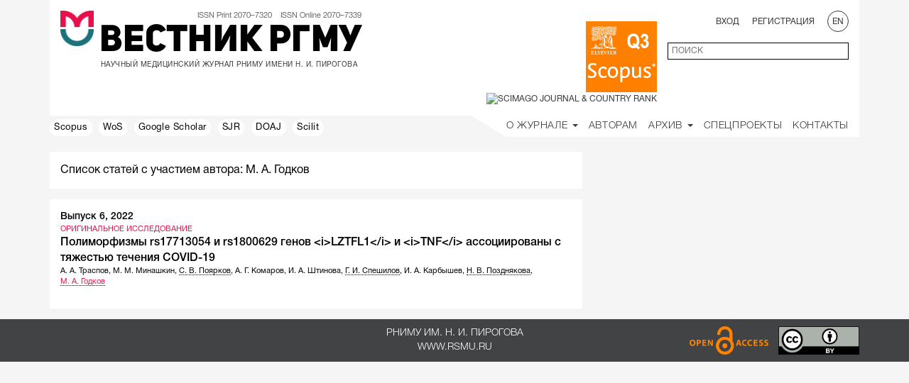

--- FILE ---
content_type: text/html; charset=UTF-8
request_url: https://vestnik.rsmu.press/authors/3410?lang=ru
body_size: 7102
content:
<!DOCTYPE html>
<html lang="ru" prefix="og: http://ogp.me/ns#">
<head>
	<meta charset="utf-8" />
	<meta http-equiv="X-UA-Compatible" content="IE=edge" />
	<meta name="viewport" content="width=device-width, initial-scale=1" />
	<meta name="description" content="Вестник РГМУ" />
	<meta property="og:image" content="/i/rsmu-medium-clean.png" />
	<link rel="icon" type="image/png" href="/favicon-rsmu-32.png" />
	<link rel="shortcut icon" type="image/png" href="/favicon-rsmu-32.png" />

	<!-- CSRF Token -->
	<meta name="csrf-token" content="dEdN8oLJ3p8YMBYNinjLiTgtbFAxgcFiPbBvMOYW" />

	<title>Вестник РГМУ</title>
		<!-- Styles -->
	<link rel="stylesheet" href="/css/bootstrap.min.css">
	<link rel="stylesheet" href="/css/flexslider.css">
	<link rel="stylesheet" href="/css/font-awesome.css">
	<link rel="stylesheet" href="/css/awesome-bootstrap-checkbox.css">
	<link rel="stylesheet" href="/css/select2.css">
	<link rel="stylesheet" href="/css/jquery.bxslider.css">
	<link rel="stylesheet" href="/css/select2-bootstrap.css">
	<link rel="stylesheet" href="/css/bootstrap-datepicker3.css">
	<link rel="stylesheet" href="/css/daterangepicker.css">
    <link rel="stylesheet" href="/css/styles.css?v=0.18">
    <link rel="stylesheet" href="/css/journal-vestnik.css">


    <!-- Scripts -->
	<!-- Yandex.Metrika counter --> <script type="text/javascript" > (function (d, w, c) { (w[c] = w[c] || []).push(function() { try { w.yaCounter51079892 = new Ya.Metrika2({ id:51079892, clickmap:true, trackLinks:true, accurateTrackBounce:true, webvisor:true }); } catch(e) { } }); var n = d.getElementsByTagName("script")[0], s = d.createElement("script"), f = function () { n.parentNode.insertBefore(s, n); }; s.type = "text/javascript"; s.async = true; s.src = "https://mc.yandex.ru/metrika/tag.js"; if (w.opera == "[object Opera]") { d.addEventListener("DOMContentLoaded", f, false); } else { f(); } })(document, window, "yandex_metrika_callbacks2"); </script> <noscript><div><img src="https://mc.yandex.ru/watch/51079892" style="position:absolute; left:-9999px;" alt="" /></div></noscript> <!-- /Yandex.Metrika counter -->
	<script src="/js/jquery-2.2.2.min.js"></script>
	<script src="/js/jquery.form.min.js"></script>
	<script src="/js/bootstrap.min.js"></script>
	<script src="/js/jquery.flexslider.js"></script>
	<script src="/js/script.js"></script>
	<script src="/js/jquery.bxslider.js"></script>
	<script src="/js/jquery.collapser.js"></script>
	<script src="/js/select2.min.js"></script>
	<script src="/js/bootstrap-datepicker.js"></script>
	<script src="/js/moment.min.js"></script>
	<script src="/js/daterangepicker.js"></script>
	<script src="/js/fileinput.js"></script>
	<script src="/locales/bootstrap-datepicker.ru.min.js"></script>
	<script src="/js/loadingoverlay.min.js"></script>
	<script src="/js/loadingoverlay_progress.min.js"></script>
	<script src="/js/trunkata.js"></script>
	<script>
        (function(i,s,o,g,r,a,m){i['GoogleAnalyticsObject']=r;i[r]=i[r]||function(){
                (i[r].q=i[r].q||[]).push(arguments)},i[r].l=1*new Date();a=s.createElement(o),
            m=s.getElementsByTagName(o)[0];a.async=1;a.src=g;m.parentNode.insertBefore(a,m)
        })(window,document,'script','https://www.google-analytics.com/analytics.js','ga');

        ga('create', 'UA-59466435-2', 'auto');
        ga('send', 'pageview');

	</script>
	<script>
window.Laravel = {"csrfToken":"dEdN8oLJ3p8YMBYNinjLiTgtbFAxgcFiPbBvMOYW"};

var capCallBack = function() {
	var containers = document.getElementsByClassName('g-recaptcha');
	for(var i = 0; i < containers.length; i++){
		grecaptcha.render(containers[i], {
			'sitekey' : '6Ld1o3YUAAAAAI4PT-P5UEWspNsGjQXGmPZ7l-Qw',
			'badge': 'inline',
			'callback': $(containers[i]).data('callback')
		});
	}
};

function guid() {
	function s4() {
		return Math.floor((1 + Math.random()) * 0x10000).toString(16).substring(1);
	}
	return s4()+s4()+'-'+s4()+'-'+s4()+'-'+s4()+'-'+s4()+s4()+s4();
}

function truncateBlocks(){
	$('.article-block-main').each(function(idx, item){
		var blockHeight = $( item ).height();
		var headerHeight = ($( item ).find( ".online-article-header" ).height()+parseInt($( item ).find( ".online-article-header" ).css("paddingTop")));
		var dateHeight = ($( item ).find( ".online-article-date" ).height()+parseInt($( item ).find( ".online-article-date" ).css("paddingBottom")));

		var containerPadding = parseInt($( item ).find( ".online-article-content" ).css("paddingBottom"));

		var bottomHeight = $( item ).find( ".online-article-bottom" ).height();
		var used = headerHeight + containerPadding + dateHeight + bottomHeight;
		var pxleft = blockHeight - used;

		var lineHeight = $( item ).find('.online-article-content-container').css("lineHeight");
		var container = $( item ).find('.online-article-content-container');
		var lines = Math.floor(pxleft/parseFloat(lineHeight));
		trunkata(container[0], {lines: lines});
	});
}
	</script>
	<script src="https://www.google.com/recaptcha/api.js?onload=capCallBack&render=explicit" async defer></script>
	<script>
		function show_response_error(data, selector) {
			var response = $.parseJSON(data.responseText);
			$.each(response.errors, function(index, value) {
				var inp = $(selector).find( '[name="'+index+'"]' );
				$(inp).closest('.form-group').addClass("has-error");

				$( '<span class="help-block"><strong>'+value.join(' ')+'</strong></span>' ).insertAfter(inp);
			});
		}
	</script>
</head>
<body data-spy="scroll" data-target=".scrollspy" data-offset-top="15">
<div class="bs-docs-header container" id="content" tabindex="-1">
	<section id="top"></section>
	<div class="white">
		<div class="row">
			<div style="display: inline-block; vertical-align: top; padding: 0 5px 0 15px;">
				<img src="/i/rsmu-medium-clean.png" height="50" />
			</div>

			<div class="vestnik" style="display: inline-block; vertical-align: top;">
				<div class="issn">
					ISSN Print 2070–7320 &nbsp;&nbsp;
					ISSN Online 2070–7339				</div>

				<div class="logo-name ru">
					<a href="/?lang=ru">Вестник РГМУ</a>
				</div>
				
				<div class="logo-subscript ru">НАУЧНЫЙ МЕДИЦИНСКИЙ ЖУРНАЛ РНИМУ ИМЕНИ Н. И. ПИРОГОВА</div>
			</div>

			<div class="user-control col-md-6 col-sm-12 col-xs-12">
				<div class="row">
											<div class="col-sm-6 col-xs-12 scimago">
							<a href="https://www.scopus.com/sourceid/21100830486" title="Scopus" target="_blank" style="display: inline-block; width: 100px; height: 100px;">
								<img src="/i/misc/databases/scopus-200x200.png" alt="Scopus" width="100" />
							</a>
							<a href="https://www.scimagojr.com/journalsearch.php?q=21100830486&amp;tip=sid&amp;exact=no" title="SCImago Journal &amp; Country Rank" target="_blank">
								<img src="https://www.scimagojr.com/journal_img.php?id=21100830486" alt="SCImago Journal &amp; Country Rank" width="100" />
							</a>
						</div>
						<div class="col-sm-6 col-xs-12">
												<div class="row">
								<div class="text-right col-sm-12 hidden-xs">
																			<span class="pad-r">
										<a href="#" data-toggle="modal" data-target="#login_modal">Вход</a>
									</span>
										<span class="pad-r">
										<a href="#" data-toggle="modal" data-target="#register_modal">Регистрация</a>
									</span>
																		<a href="?lang=en">
										<span class="rounded">EN</span>
									</a>
								</div>
							</div>

							<div class="row margin-top">
								<div class="hidden-sm col-xs-2" style="margin-top: -12px;">
									<button aria-controls="bs-navbar" aria-expanded="false" class="collapsed navbar-toggle" data-target="#bs-navbar" data-toggle="collapse" type="button">
										<span class="sr-only"></span>
										<span class="icon-bar"></span>
										<span class="icon-bar"></span>
										<span class="icon-bar"></span>
									</button>
								</div>

								<div class="text-right col-sm-12 col-xs-10">
									<form id="search_form" class="form-horizontal" role="form" method="GET" action="/search">
										<div class="">
											<input id="q" type="text" class="ascetic full-border left search-main" name="q" value="" placeholder="ПОИСК">
										</div>
									</form>
								</div>

							</div>
						</div>
				</div>

			</div>

		</div>
	</div>
		<header class="bs-docs-nav navbar navbar-static-top" id="top">
        <div class="navbar-header">
            
        </div>
        <nav class="collapse navbar-collapse" id="bs-navbar">
            <div class="row">
                <div class="col-lg-6 col-md-4 hidden-sm">
                                            <a href="https://www.scopus.com/sourceid/21100830486" target="_blank" class="shortcut">
                            Scopus
                                                    </a>
                                            <a href="https://wos-journal.info/journalid/5544" target="_blank" class="shortcut">
                            WoS
                                                    </a>
                                            <a href="https://scholar.google.com/citations?hl=en&amp;view_op=search_venues&amp;vq=Bulletin+of+russian+state+medical+university&amp;btnG=" target="_blank" class="shortcut">
                            Google Scholar
                                                    </a>
                                            <a href="https://www.scimagojr.com/journalsearch.php?q=21100830486&amp;tip=sid&amp;exact=no" target="_blank" class="shortcut">
                            SJR
                                                    </a>
                                            <a href="https://doaj.org/toc/2542-1204" target="_blank" class="shortcut">
                            DOAJ
                                                    </a>
                                            <a href="https://www.scilit.net/publishers/6552" target="_blank" class="shortcut">
                            Scilit
                                                    </a>
                                    </div>
                <div class="col-lg-6 col-md-8 col-sm-12">
                    <ul class="nav navbar-nav navbar-right white">
                        <li class="margin-top">
                        <div class="hidden-md hidden-lg hidden-sm">
                                                    <span class="padding-side uppercase">
                                                                    <a href="#" data-toggle="modal" data-target="#login_modal">
                                        Вход                                    </a>
                                                            </span>
                            <span class="padding-side uppercase">
                                                                    <a href="#" data-toggle="modal" data-target="#register_modal">
                                    Регистрация                                </a>
                                                            </span>
                                                    <a href="?lang=en" class="margin-left-10">
                                <span class="rounded">EN</span>
                            </a>
                        </div>
                        </li>
                        <li class="dropdown">
                            <a class="dropdown-toggle" data-toggle="dropdown" href="#" aria-haspopup="true" aria-expanded="false">
                                О Журнале <span class="caret"></span>
                                <ul class="dropdown-menu">
                                    <li><a href="/general?lang=ru">Общая информация</a></li>
                                                                        <li><a href="/editorial-policies?lang=ru">Редакционная политика</a></li>
                                    <li><a href="/editorial-board?lang=ru">Редакционная коллегия</a></li>
                                    <li><a href="/news-journal?lang=ru">Новости журнала</a></li>
                                    <li><a href="/news-partners?lang=ru">Новости партнёров</a></li>
                                </ul>
                            </a>
                        </li>

                        <li class="">
                            <a href="/guide?lang=ru">Авторам</a>
                        </li>

                                                
                        <li class="dropdown">
                            <a class="dropdown-toggle" data-toggle="dropdown" href="#" aria-haspopup="true" aria-expanded="false">
                            Архив <span class="caret"></span>
                                <ul class="dropdown-menu">
                                    <li><a href="/onlinearticles?lang=ru">Публикации online</a></li>
                                    <li><a href="/archive?lang=ru">Выпуски</a></li>
                                </ul>
                            </a>
                        </li>

                                                <li><a href="/projects?lang=ru">Спецпроекты</a></li>
                        
                        <li><a href="/contacts?lang=ru">Контакты</a></li>
                    </ul>
                    <ul class="nav navbar-nav navbar-right corner">
                        <li><a>&nbsp;</a></li>
                    </ul>
                </div>
            </div>
        </nav>
    <div class="container">
        

        
    </div>
</header>
	</div>

	<div class="container bs-docs-container">
		<div id="zero-element"></div>
		<div>
							<div></div>
				<div class="row margin-bottom">
		<div class="col-lg-8">
			<div class="white-sheet keyword-title">
				Список статей с участием автора: М.&nbsp;А.&nbsp;Годков
			</div>
			<div class="preview white-sheet margin-top">
																		<div class="row margin-bottom">
						<div class="col-xs-12">
							<div class="keyword-issue helvetica-neue-medium">
								<a href="/archive/2022/6?lang=ru">
									Выпуск 6, 2022
								</a>
							</div>
						</div>

						<div class="col-xs-12 strong">
							ОРИГИНАЛЬНОЕ ИССЛЕДОВАНИЕ
						</div>

						<div class="col-xs-12">
							<div class="keyword-title helvetica-neue-medium">
								<a href="/archive/2022/6/7">
									Полиморфизмы rs17713054 и rs1800629 генов &lt;i&gt;LZTFL1&lt;/i&gt; и &lt;i&gt;TNF&lt;/i&gt;  ассоциированы с тяжестью течения COVID-19
								</a>
							</div>

							<div class="article-title tc">
								<div class="content-authors">
																			<span ><a class=" empty-author  "
										   href="/authors/3335?lang=ru"
										>А.&nbsp;А.&nbsp;Траспов</a></span>, 
																			<span ><a class=" empty-author  "
										   href="/authors/3336?lang=ru"
										>М.&nbsp;М.&nbsp;Минашкин</a></span>, 
																			<span ><a class=" "
										   href="/authors/2060?lang=ru"
										>С.&nbsp;В.&nbsp;Поярков</a></span>, 
																			<span ><a class=" empty-author  "
										   href="/authors/3337?lang=ru"
										>А.&nbsp;Г.&nbsp;Комаров</a></span>, 
																			<span ><a class=" empty-author  "
										   href="/authors/3338?lang=ru"
										>И.&nbsp;А.&nbsp;Штинова</a></span>, 
																			<span ><a class=" "
										   href="/authors/1405?lang=ru"
										>Г.&nbsp;И.&nbsp;Спешилов</a></span>, 
																			<span ><a class=" empty-author  "
										   href="/authors/3339?lang=ru"
										>И.&nbsp;А.&nbsp;Карбышев</a></span>, 
																			<span ><a class=" "
										   href="/authors/131?lang=ru"
										>Н.&nbsp;В.&nbsp;Позднякова</a></span>, 
																			<span ><a class="  current-author "
										   href="/authors/3410?lang=ru"
										>М.&nbsp;А.&nbsp;Годков</a></span>
																	</div>
							</div>
						</div>
					</div>
											</div>
		</div>
	</div>
		</div>
	</div>

	<footer class="footer bs-docs-footer">
		<div class="container">
			<div class="row">
				<div class="col-lg-6 col-lg-offset-3 col-xs-12 text-center helvetica-neue-light">
					<div>РНИМУ им. Н. И. Пирогова</div>
					<a href="http://www.rsmu.ru" target="_blank">
						www.rsmu.ru
					</a>
				</div>
				<div class="col-lg-3 col-xs-12 footer-imgs">
					<img src="/i/misc/open-access.png" height="40" />
					<img src="/i/misc/ccby.png" height="40" class="margin-left-10" />
				</div>
			</div>
		</div>
	</footer>
			<!-- Modal -->
<div class="modal fade" id="login_modal" tabindex="-1" role="dialog" aria-labelledby="logModalLabel">
    <div class="modal-dialog" role="document">
        <div class="modal-content">
            <div class="modal-header">
                <button type="button" class="close" data-dismiss="modal" aria-label="Close"></button>
                <a href="#" class="close-a" data-dismiss="modal"><h5 class="modal-title helvetica-neue-light" id="logModalLabel">ЗАКРЫТЬ</h5></a>
            </div>
            <div class="modal-body">
                <form id="login_form" class="form-horizontal" role="form" method="POST" action="http://vestnik.rsmu.press/login">
                    <div class="row">
                        <div class="col-md-12">
                            <div class="white-sheet">

                                <input type="hidden" name="_token" value="dEdN8oLJ3p8YMBYNinjLiTgtbFAxgcFiPbBvMOYW">

                                <div class="form-group">
                                    <div class="col-lg-12">
                                        <input id="email" type="email" class="ascetic" name="email" value="" placeholder="E-mail" required autofocus>

                                                                            </div>
                                </div>

                                <div class="form-group">
                                    <div class="col-lg-12">
                                        <input id="password" type="password" class="ascetic" name="password" placeholder="Пароль" required>

                                                                            </div>
                                </div>


                                <div class="row">
                                    <div class="col-md-12">
                                        <div class="white-sheet">
                                            <div class="form-group centered">
                                                <div class="col-lg-12">
                                                    <div class="checkbox">
                                                        <input type="checkbox" name="remember" value="1">
                                                        <label class="ready-text helvetica-neue-light">Запомнить меня</label>
                                                    </div>

                                                                                                    </div>
                                            </div>
                                            <div class="form-group centered">
                                                <button type="submit" class="ascetic2 bottom-block thin helvetica-neue-light">Войти</button>
                                            </div>
                                            <div class="form-group centered">
                                                <a href="http://vestnik.rsmu.press/password/reset">Забыли пароль?</a>
                                            </div>
                                        </div>

                                    </div>
                                </div>
                            </div>

                        </div>
                    </div>
                </form>
            </div>
        </div>
    </div>
</div>
<script>
    $(document).ready(function() {
        $("#login_form").submit(function(event) {
            event.preventDefault();
            $.ajax({
                url: '/login',
                type: 'POST',
                data: $("#login_form").serialize(),
                success: function(data){
                    location.reload();
                    //$('#login_modal').modal('hide');
                    
                    //$("#login_form")[0].reset();
                },
                error: function(data){
                    show_response_error(data, '#login_form');
                }
            });
            
        });
    });


</script>		<!-- Modal -->
<div class="modal fade" id="register_modal" tabindex="-1" role="dialog" aria-labelledby="regModalLabel">
    <div class="modal-dialog" role="document">
        <div class="modal-content">
            <div class="modal-header">
                <button type="button" class="close" data-dismiss="modal" aria-label="Close"></button>
                <a href="#" class="close-a" data-dismiss="modal"><h5 class="modal-title helvetica-neue-light" id="regModalLabel">ЗАКРЫТЬ</h5></a>
            </div>
            <div class="modal-body">
                <h4 class="centered">Уважаемый исследователь!</h4>
                <p>Зарегистрироваться в качестве автора легко, но быть им – не так просто. Подавая рукописи в журнал, Вы обязуетесь соблюдать кое-какие правила и нести ответственность за их нарушение.</p>
                <p>Пожалуйста, ознакомьтесь с <a href="/editorial-policies?lang=ru" target="_blank">редакционной политикой журнала</a> до регистрации. Спасибо!</p>
                <form id="register_form" class="form-horizontal" role="form" method="POST" action="http://vestnik.rsmu.press/register">
                    <div class="row">
                        <div class="col-md-12">
                            <div class="white-sheet">

                                <input type="hidden" name="_token" value="dEdN8oLJ3p8YMBYNinjLiTgtbFAxgcFiPbBvMOYW">
                                <input type="hidden" name="locale" value="ru">
                                <div class="form-group">
                                    <div class="col-lg-12">
                                        <input id="firstname" type="text" class="ascetic" name="firstname" value="" placeholder="Имя" required autofocus>

                                                                            </div>
                                </div>

                                <div class="form-group">
                                    <div class="col-lg-12">
                                        <input id="middlename" type="text" class="ascetic" name="middlename" value="" placeholder="Отчество" autofocus>

                                                                            </div>
                                </div>

                                <div class="form-group">
                                    <div class="col-lg-12">
                                        <input id="lastname" type="text" class="ascetic" name="lastname" value="" placeholder="Фамилия" required autofocus>

                                                                            </div>
                                </div>

                                <div class="form-group">
                                    <div class="col-lg-12">
                                        <input id="email" type="email" class="ascetic" name="email" value="" placeholder="E-mail" required>

                                                                            </div>
                                </div>

                                <div class="form-group">
                                    <div class="col-lg-12">
                                        <input id="phone" type="phone" class="ascetic" name="phone" value="" placeholder="Телефон" required>

                                                                            </div>
                                </div>

                                <div class="form-group">
                                    <div class="col-lg-12">
                                        <input id="password" type="password" class="ascetic" name="password" placeholder="Пароль" required>

                                                                            </div>
                                </div>

                                <div class="form-group">
                                    <div class="col-lg-12">
                                        <input id="password-confirm" type="password" class="ascetic" name="password_confirmation" placeholder="Повторите пароль" required>

                                                                            </div>
                                </div>


                                <div class="row">
                                    <div class="col-md-12">
                                        <div class="white-sheet">
                                            <div class="form-group centered">
                                                <div class="col-lg-12">
                                                    <div class="checkbox">
                                                        <input type="checkbox" name="accepted" value="1" required>
                                                        <label class="ready-text helvetica-neue-light">Я соглашаюсь с редакционной политикой журнала</label>
                                                    </div>

                                                                                                    </div>
                                            </div>
                                            <div class="form-group centered">
                                                <button type="submit" class="ascetic2 bottom-block thin helvetica-neue-light">Зарегистрироваться</button>
                                            </div>
                                        </div>

                                    </div>
                                </div>
                            </div>
                        </div>
                    </div>
                </form>
            </div>
        </div>
    </div>
</div>
<!-- Modal -->
<div class="modal fade" id="reg_confirm_modal" tabindex="-1" role="dialog" aria-labelledby="reg_conf_modal_label">
    <div class="modal-dialog" role="document">
        <div class="modal-content">
            <div class="modal-header">
                <button type="button" class="close" data-dismiss="modal" aria-label="Close"></button>
                <a href="#" class="close-a" data-dismiss="modal"><h5 class="modal-title helvetica-neue-light" id="reg_conf_modal_label">ЗАКРЫТЬ</h5></a>
            </div>
            <div class="modal-body">
                <div class="confirm-text helvetica-neue-light">
                    На указанный e-mail было отправлено письмо для подтверждения регистрации                </div>
            </div>
            <div class="modal-footer">
                <div class="row">
                    <div class="col-md-2 col-md-offset-5">
                        <button type="button" class="btn-block ascetic2 bottom-block thin helvetica-neue-light" data-dismiss="modal">Ок</button>
                    </div>
                </div>
            </div>
        </div>
    </div>
</div><script>
    function onSubmitRegister(token) {
        $("#register_form").submit();
    }
    $(document).ready(function() {
        $("#register_form").submit(function(event) {
            $.ajax({
                url: '/register',
                type: 'POST',
                data: $("#register_form").serialize(),
                success: function(data){
                    //location.reload();
                    $('#register_modal').modal('hide');
                    $('#reg_confirm_modal').modal('show');
                    $("#register_form")[0].reset();
                },
                error: function(data){
                    show_response_error(data, '#register_form');
                }
            });
            event.preventDefault();
        });
    });


</script>
		<div class="modal fade" id="Modal-window" tabindex="-1" role="dialog" aria-labelledby="ModalLabel">
		<div class="modal-dialog"><div class="modal-content" id="Modal-window-content"></div></div>
	</div>
</body>
</html>
